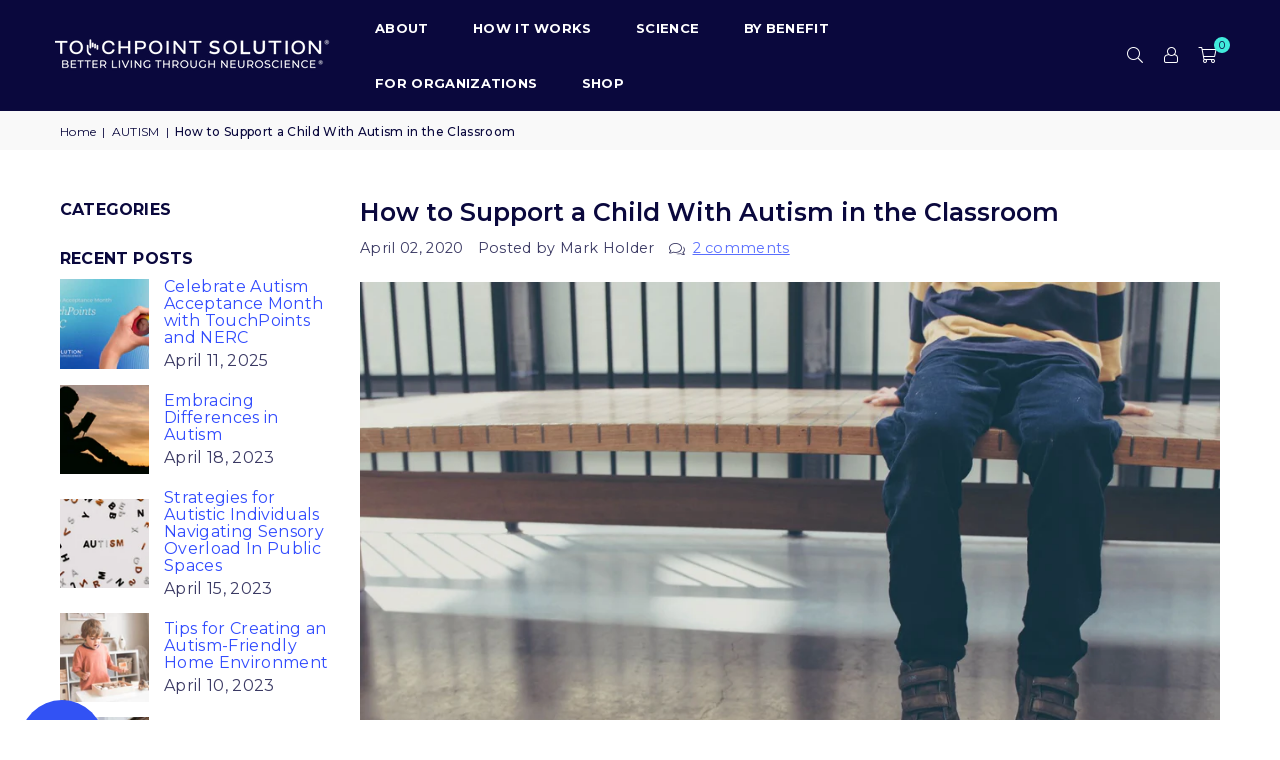

--- FILE ---
content_type: text/javascript; charset=utf-8
request_url: https://getchange-catalin.herokuapp.com/orderconfirmation.js?shop=thetouchpoint.myshopify.com
body_size: 2939
content:
(async () => {
  if (Shopify.checkout === undefined) {
    return;
  }

  // Inject script
  const script = document.createElement('script');
  script.src = 'https://unpkg.com/@getchange/change-social-content@0.4.0/change-social-content.min.js';
  script.type = 'module'
  document.body.appendChild(script);

  const publicKey = 'pk_live_5c418303b9c19185027651b96f963d27bf707403de7c0602aa01f4af63a23b4f';
  const hasActiveCarbonCampaign = false;
  let orderId = Shopify.checkout.order_id;

  async function hasDonation(externalId) {
    const params = new URLSearchParams();
    params.set('public_key', publicKey);
    params.set('external_id', externalId);
    const response = await fetch(`https://api.getchange.io/api/v1/contents/list?${params.toString()}`);
    return response.ok;
  }
  // Check if we have a donation on file for this order
  let externalId = undefined;
  if (await hasDonation(orderId)) {
    externalId = orderId;
  } else {
    if (!hasActiveCarbonCampaign) {
      // No carbon campaign, so there is definitely no donation. Stop now.
      return;
    }
    // Poll for a carbon offset donation. Try 4 times, waiting 1 second between each try.
    const carbonExternalId = `carbon_${orderId}`;
    let tries = 0;
    while (true) {
      if (await hasDonation(carbonExternalId)) {
        // Found a donation. Stop polling.
        externalId = carbonExternalId;
        break;
      }
      // Wait 1 second.
      await new Promise(resolve => setTimeout(resolve, 1000));
      tries += 1;
      if (tries > 3) {
        // Stop trying, probably no donations for this order.
        return;
      }
    }
  }


  function createChangeSection() {
    const element = document.createElement('change-social-content');
    element.publicKey = publicKey;
    element.externalId = externalId;
    element.style = 'max-width: 277px; margin: 0 auto; margin-top: 3em;';

    const newSection = document.createElement('div');
    newSection.style = 'position: relative;';
    newSection.appendChild(element);
    return newSection;
  }

  // Add social media content elements
  const orderDetailsSection = document.querySelector('.order-summary__sections');
  const thankYouSection = document.querySelector('.step__sections > .section');

  const orderDetailsElement = createChangeSection();
  const thankYouElement = createChangeSection();

  // Show certain element depending on window size.
  function displayElements() {
    if (window.innerWidth < 1000) {
      orderDetailsElement.style.display = 'none';
      thankYouElement.style.display = 'block';
    } else {
      orderDetailsElement.style.display = 'block';
      thankYouElement.style.display = 'none';
    }
  };
  window.addEventListener('resize', displayElements);
  displayElements();

  orderDetailsSection.appendChild(orderDetailsElement);
  thankYouSection.parentElement.insertBefore(thankYouElement, thankYouSection.nextSibling);
})();
